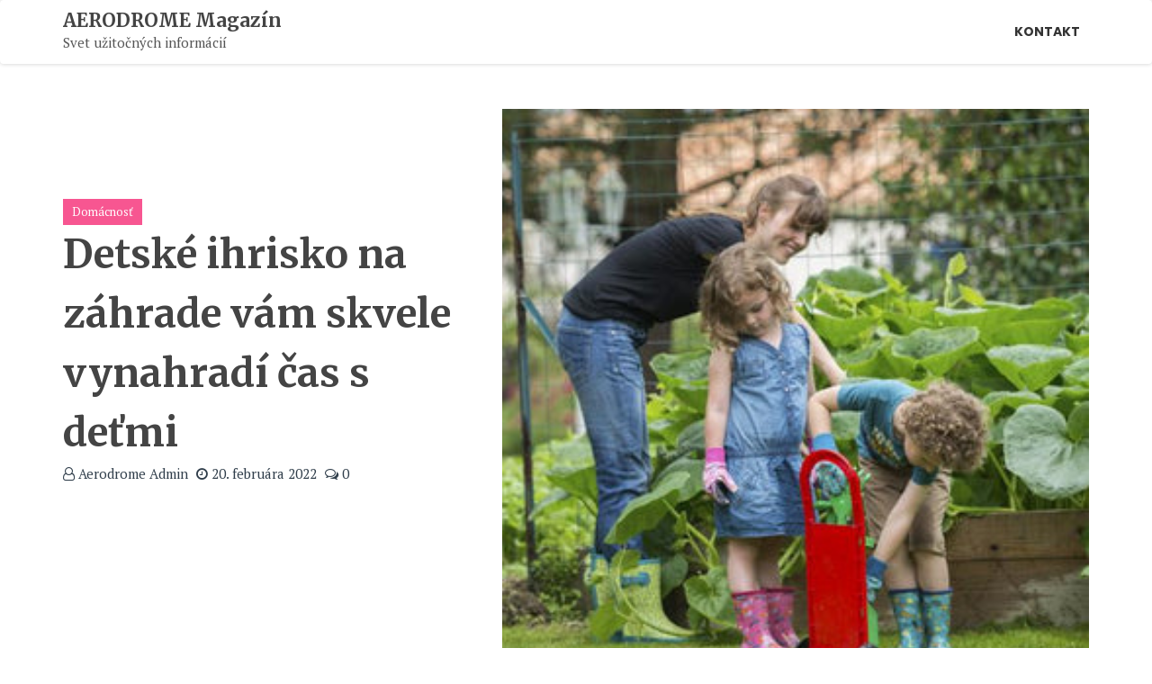

--- FILE ---
content_type: text/html; charset=UTF-8
request_url: https://www.aerodrome.cz/detske-ihrisko-na-zahrade-vam-skvele-vynahradi-cas-s-detmi/
body_size: 28340
content:
<!doctype html>
<html lang="sk-SK">
<head>
	<meta charset="UTF-8">
	<meta name="viewport" content="width=device-width, initial-scale=1">
	<link rel="profile" href="https://gmpg.org/xfn/11">
	<title>Detske ihrisko na zahrade musíte mať! | AERODROME Magazín</title>

<!-- All in One SEO Pack 3.3.4 by Michael Torbert of Semper Fi Web Designob_start_detected [-1,-1] -->
<meta name="description"  content="Aj keď sa to možno na prvý pohľad nemusí zdať, číha v nej mnoho nástrah. Aj na záhrade sa môžu deti poraniť. Vždy myslite hlavne na bezpečnosť svojich detí." />

<script type="application/ld+json" class="aioseop-schema">{"@context":"https://schema.org","@graph":[{"@type":"Organization","@id":"https://www.aerodrome.cz/#organization","url":"https://www.aerodrome.cz/","name":"AERODROME Magaz\u00edn","sameAs":[]},{"@type":"WebSite","@id":"https://www.aerodrome.cz/#website","url":"https://www.aerodrome.cz/","name":"AERODROME Magaz\u00edn","publisher":{"@id":"https://www.aerodrome.cz/#organization"},"potentialAction":{"@type":"SearchAction","target":"https://www.aerodrome.cz/?s={search_term_string}","query-input":"required name=search_term_string"}},{"@type":"WebPage","@id":"https://www.aerodrome.cz/detske-ihrisko-na-zahrade-vam-skvele-vynahradi-cas-s-detmi/#webpage","url":"https://www.aerodrome.cz/detske-ihrisko-na-zahrade-vam-skvele-vynahradi-cas-s-detmi/","inLanguage":"sk-SK","name":"Detsk\u00e9 ihrisko na z\u00e1hrade v\u00e1m skvele vynahrad\u00ed \u010das s de\u0165mi","isPartOf":{"@id":"https://www.aerodrome.cz/#website"},"image":{"@type":"ImageObject","@id":"https://www.aerodrome.cz/detske-ihrisko-na-zahrade-vam-skvele-vynahradi-cas-s-detmi/#primaryimage","url":"https://www.aerodrome.cz/wp-content/uploads/2022/02/kvalitne-detske-ihrisko-na-zahrade.jpg","width":300,"height":300,"caption":"Stavba detsk\u00e9ho ihriska na z\u00e1hrade"},"primaryImageOfPage":{"@id":"https://www.aerodrome.cz/detske-ihrisko-na-zahrade-vam-skvele-vynahradi-cas-s-detmi/#primaryimage"},"datePublished":"2022-02-20T15:50:06+01:00","dateModified":"2024-02-02T20:26:32+01:00","description":"Aj ke\u010f sa to mo\u017eno na prv\u00fd poh\u013ead nemus\u00ed zda\u0165, \u010d\u00edha v nej mnoho n\u00e1strah. Aj na z\u00e1hrade sa m\u00f4\u017eu deti porani\u0165. V\u017edy myslite hlavne na bezpe\u010dnos\u0165 svojich det\u00ed."},{"@type":"Article","@id":"https://www.aerodrome.cz/detske-ihrisko-na-zahrade-vam-skvele-vynahradi-cas-s-detmi/#article","isPartOf":{"@id":"https://www.aerodrome.cz/detske-ihrisko-na-zahrade-vam-skvele-vynahradi-cas-s-detmi/#webpage"},"author":{"@id":"https://www.aerodrome.cz/author/aerodrome-admin/#author"},"headline":"Detsk\u00e9 ihrisko na z\u00e1hrade v\u00e1m skvele vynahrad\u00ed \u010das s de\u0165mi","datePublished":"2022-02-20T15:50:06+01:00","dateModified":"2024-02-02T20:26:32+01:00","commentCount":0,"mainEntityOfPage":{"@id":"https://www.aerodrome.cz/detske-ihrisko-na-zahrade-vam-skvele-vynahradi-cas-s-detmi/#webpage"},"publisher":{"@id":"https://www.aerodrome.cz/#organization"},"articleSection":"Dom\u00e1cnos\u0165, Z\u00e1hrada","image":{"@type":"ImageObject","@id":"https://www.aerodrome.cz/detske-ihrisko-na-zahrade-vam-skvele-vynahradi-cas-s-detmi/#primaryimage","url":"https://www.aerodrome.cz/wp-content/uploads/2022/02/kvalitne-detske-ihrisko-na-zahrade.jpg","width":300,"height":300,"caption":"Stavba detsk\u00e9ho ihriska na z\u00e1hrade"}},{"@type":"Person","@id":"https://www.aerodrome.cz/author/aerodrome-admin/#author","name":"Aerodrome Admin","sameAs":[],"image":{"@type":"ImageObject","@id":"https://www.aerodrome.cz/#personlogo","url":"https://secure.gravatar.com/avatar/30565505ee9fed686f570c9df4452911?s=96&d=mm&r=g","width":96,"height":96,"caption":"Aerodrome Admin"}}]}</script>
<link rel="canonical" href="https://www.aerodrome.cz/detske-ihrisko-na-zahrade-vam-skvele-vynahradi-cas-s-detmi/" />
<!-- All in One SEO Pack -->
<link rel='dns-prefetch' href='//fonts.googleapis.com' />
<link rel='dns-prefetch' href='//s.w.org' />
<link rel="alternate" type="application/rss+xml" title="RSS kanál: AERODROME Magazín &raquo;" href="https://www.aerodrome.cz/feed/" />
		<script type="text/javascript">
			window._wpemojiSettings = {"baseUrl":"https:\/\/s.w.org\/images\/core\/emoji\/12.0.0-1\/72x72\/","ext":".png","svgUrl":"https:\/\/s.w.org\/images\/core\/emoji\/12.0.0-1\/svg\/","svgExt":".svg","source":{"concatemoji":"https:\/\/www.aerodrome.cz\/wp-includes\/js\/wp-emoji-release.min.js?ver=5.4.18"}};
			/*! This file is auto-generated */
			!function(e,a,t){var n,r,o,i=a.createElement("canvas"),p=i.getContext&&i.getContext("2d");function s(e,t){var a=String.fromCharCode;p.clearRect(0,0,i.width,i.height),p.fillText(a.apply(this,e),0,0);e=i.toDataURL();return p.clearRect(0,0,i.width,i.height),p.fillText(a.apply(this,t),0,0),e===i.toDataURL()}function c(e){var t=a.createElement("script");t.src=e,t.defer=t.type="text/javascript",a.getElementsByTagName("head")[0].appendChild(t)}for(o=Array("flag","emoji"),t.supports={everything:!0,everythingExceptFlag:!0},r=0;r<o.length;r++)t.supports[o[r]]=function(e){if(!p||!p.fillText)return!1;switch(p.textBaseline="top",p.font="600 32px Arial",e){case"flag":return s([127987,65039,8205,9895,65039],[127987,65039,8203,9895,65039])?!1:!s([55356,56826,55356,56819],[55356,56826,8203,55356,56819])&&!s([55356,57332,56128,56423,56128,56418,56128,56421,56128,56430,56128,56423,56128,56447],[55356,57332,8203,56128,56423,8203,56128,56418,8203,56128,56421,8203,56128,56430,8203,56128,56423,8203,56128,56447]);case"emoji":return!s([55357,56424,55356,57342,8205,55358,56605,8205,55357,56424,55356,57340],[55357,56424,55356,57342,8203,55358,56605,8203,55357,56424,55356,57340])}return!1}(o[r]),t.supports.everything=t.supports.everything&&t.supports[o[r]],"flag"!==o[r]&&(t.supports.everythingExceptFlag=t.supports.everythingExceptFlag&&t.supports[o[r]]);t.supports.everythingExceptFlag=t.supports.everythingExceptFlag&&!t.supports.flag,t.DOMReady=!1,t.readyCallback=function(){t.DOMReady=!0},t.supports.everything||(n=function(){t.readyCallback()},a.addEventListener?(a.addEventListener("DOMContentLoaded",n,!1),e.addEventListener("load",n,!1)):(e.attachEvent("onload",n),a.attachEvent("onreadystatechange",function(){"complete"===a.readyState&&t.readyCallback()})),(n=t.source||{}).concatemoji?c(n.concatemoji):n.wpemoji&&n.twemoji&&(c(n.twemoji),c(n.wpemoji)))}(window,document,window._wpemojiSettings);
		</script>
		<style type="text/css">
img.wp-smiley,
img.emoji {
	display: inline !important;
	border: none !important;
	box-shadow: none !important;
	height: 1em !important;
	width: 1em !important;
	margin: 0 .07em !important;
	vertical-align: -0.1em !important;
	background: none !important;
	padding: 0 !important;
}
</style>
	<link rel='stylesheet' id='wp-block-library-css'  href='https://www.aerodrome.cz/wp-includes/css/dist/block-library/style.min.css?ver=5.4.18' type='text/css' media='all' />
<link rel='stylesheet' id='travelers_blog_google_fonts-css'  href='//fonts.googleapis.com/css?family=Merriweather%3A300%2C400%2C700%7CPT+Serif%7CPoppins%3A400%2C500%2C600%2C700&#038;ver=1.0' type='text/css' media='all' />
<link rel='stylesheet' id='bootstrap-css'  href='https://www.aerodrome.cz/wp-content/themes/travelers-blog/assets/bootstrap/css/bootstrap.min.css?ver=1.0' type='text/css' media='all' />
<link rel='stylesheet' id='font-awesome-4.7-css'  href='https://www.aerodrome.cz/wp-content/themes/travelers-blog/font-awesome-4.7.0/css/font-awesome.min.css?ver=1.0' type='text/css' media='' />
<link rel='stylesheet' id='travelers_blog-main-css'  href='https://www.aerodrome.cz/wp-content/themes/travelers-blog/assets/css/main.css?ver=1.0' type='text/css' media='all' />
<link rel='stylesheet' id='travelers_blog-component-css'  href='https://www.aerodrome.cz/wp-content/themes/travelers-blog/assets/css/component.css?ver=1.0' type='text/css' media='all' />
<link rel='stylesheet' id='travelers_blog-style2-css'  href='https://www.aerodrome.cz/wp-content/themes/travelers-blog/assets/css/style.css?ver=1.0' type='text/css' media='' />
<link rel='stylesheet' id='travelers_blog-responsive-css'  href='https://www.aerodrome.cz/wp-content/themes/travelers-blog/assets/css/responsive.css?ver=1.0' type='text/css' media='all' />
<link rel='stylesheet' id='travelers_blog-style-css'  href='https://www.aerodrome.cz/wp-content/themes/travelers-blog/style.css?ver=1.0' type='text/css' media='all' />
<style id='travelers_blog-style-inline-css' type='text/css'>

		.breadcrumb_wrapper
		{background: radial-gradient(circle farthest-side at center bottom, #326ddc,#b31818 110%) !important; padding:50px 0 0 !important;}
		footer.style-footer {}
		.upper-head {}
		.theme-info-wrapper {
			padding: 20px 20px 20px 5px;
		}
		.search-box-wrap {
			display: none;
		}
		a.content-tag {#8bc34a}
</style>
<script type='text/javascript' src='https://www.aerodrome.cz/wp-includes/js/jquery/jquery.js?ver=1.12.4-wp'></script>
<script type='text/javascript' src='https://www.aerodrome.cz/wp-includes/js/jquery/jquery-migrate.min.js?ver=1.4.1'></script>
<script type='text/javascript' src='https://www.aerodrome.cz/wp-content/themes/travelers-blog/assets/bootstrap/js/bootstrap.min.js?ver=1.0'></script>
<link rel='https://api.w.org/' href='https://www.aerodrome.cz/wp-json/' />
<link rel="EditURI" type="application/rsd+xml" title="RSD" href="https://www.aerodrome.cz/xmlrpc.php?rsd" />
<link rel="wlwmanifest" type="application/wlwmanifest+xml" href="https://www.aerodrome.cz/wp-includes/wlwmanifest.xml" /> 
<link rel='prev' title='Bio kozuby sú vhodné do domov, ktoré nemajú komín a miesto na skladovanie dreva' href='https://www.aerodrome.cz/bio-kozuby-su-vhodne-do-domov-ktore-nemaju-komin-a-miesto-na-skladovanie-dreva/' />
<link rel='next' title='Drevené altánky, ktoré oživia vašu záhradu' href='https://www.aerodrome.cz/drevene-altanky-ktore-ozivia-vasu-zahradu/' />
<meta name="generator" content="WordPress 5.4.18" />
<link rel='shortlink' href='https://www.aerodrome.cz/?p=504' />
<link rel="alternate" type="application/json+oembed" href="https://www.aerodrome.cz/wp-json/oembed/1.0/embed?url=https%3A%2F%2Fwww.aerodrome.cz%2Fdetske-ihrisko-na-zahrade-vam-skvele-vynahradi-cas-s-detmi%2F" />
<link rel="alternate" type="text/xml+oembed" href="https://www.aerodrome.cz/wp-json/oembed/1.0/embed?url=https%3A%2F%2Fwww.aerodrome.cz%2Fdetske-ihrisko-na-zahrade-vam-skvele-vynahradi-cas-s-detmi%2F&#038;format=xml" />

<!-- Dynamic Widgets by QURL loaded - http://www.dynamic-widgets.com //-->
</head>


<body data-rsssl=1 id="light" class="post-template-default single single-post postid-504 single-format-standard">

	
	<header id="masthead">

		<a class="screen-reader-text skip-link skip_to_content" href="#content">
			Skip to content		</a>

		
	    <nav class="navbar navbar-default with-slicknav">
	        <div id="navbar" class="collapse navbar-collapse navbar-arrow has-no-menu-description">
	            <div class="container">
	            	<div class="logo pull-left ">
	                	<a href="https://www.aerodrome.cz/">

	                		<h3>AERODROME Magazín</h3><p>Svet užitočných informácií</p>
	                	</a>
	            	</div>

	                <ul id="responsive-menu" class="nav navbar-nav pull-right"><li class="page_item page-item-2"><a href="https://www.aerodrome.cz/kontakt/"><span class="eb_menu_title">Kontakt</span></a></li>
</ul>

	            </div>

	        </div><!--/.nav-collapse -->

	        <div id="slicknav-mobile" class="text-logo"></div>

	    </nav> 
	</header><!-- header section end -->

	
        <section class="page-cover">

            <div class="container">

                <div class="row">

                                            <div class="col-xs-5">
                        
                        <div class="cover-content ">

                            <div class="single-category">

                                      	
      		<span>
        		<a href="https://www.aerodrome.cz/category/domacnost/" class="tag content-tag content-styl tag-black">
          			Domácnosť        		</a>
      		</span>

		                                
                            </div>

                            <h1>Detské ihrisko na záhrade vám skvele vynahradí čas s deťmi</h1>

                            <div class="author-detail">
                                  
  		<p><a href="https://www.aerodrome.cz/author/aerodrome-admin/" title="Aerodrome Admin">
    		<i class="fa fa-user-o"></i>
    		Aerodrome Admin 	 	</a></p>
                                
  		<p><a href="https://www.aerodrome.cz/2022/02/20/">
    		<i class="fa fa-clock-o"></i>
    		20. februára 2022  		</a></p>

  		<p><a href="https://www.aerodrome.cz/detske-ihrisko-na-zahrade-vam-skvele-vynahradi-cas-s-detmi//#respond">
    		<i class="fa fa-comments-o"></i>
    		0  		</a></p>

	                            </div>

                        </div>

                    </div>
                    
                     
                        <div class="col-xs-7 single_page_image_wrapper">
                        	<img width="300" height="300" src="https://www.aerodrome.cz/wp-content/uploads/2022/02/kvalitne-detske-ihrisko-na-zahrade.jpg" class="attachment-travelers_blog_detail size-travelers_blog_detail wp-post-image" alt="Detské ihrisko na záhrade vám skvele vynahradí čas s deťmi" title="Detské ihrisko na záhrade vám skvele vynahradí čas s deťmi" srcset="https://www.aerodrome.cz/wp-content/uploads/2022/02/kvalitne-detske-ihrisko-na-zahrade.jpg 300w, https://www.aerodrome.cz/wp-content/uploads/2022/02/kvalitne-detske-ihrisko-na-zahrade-150x150.jpg 150w" sizes="(max-width: 300px) 100vw, 300px" />                    	 
                        </div>
                                        </div>
            </div>
        </section>

        <section class="item-content">
            <div class="container">
                <div class="row">
                    <div class="col-sm-10 col-sm-offset-1">

                        <div class="item-wrapper" id="content">
                            <div class="item-detail">
                                <p style="text-align: justify;"><span style="font-weight: 400;">Zabaviť malé dieťa je často krát náročné. Dnes už však existuje mnoho prostriedkov, ktoré nám pomôžu naše deti zabaviť a pomôžu tiež aj k tomu, aby boli spokojnejšie. Čím viac času budú deti tráviť v záhrade a na čerstvom vzduchu, tým lepšie. Ak ak vy chcete, aby sa deti naučili čas tráviť vonku, poradíme vám spôsoby, ako si zariadiť záhradu tak, aby sa na ňu pýtali aj samé! Vyskúšajte napríklad detske ihrisko na zahrade!</span></p>
<h2 style="text-align: justify;"><b>Záhrada by mala byť v prvom rade bezpečná</b></h2>


<div class="wp-block-image"><figure class="alignright size-large is-resized"><img src="https://www.aerodrome.cz/wp-content/uploads/2022/02/drevene-detske-ihrisko-na-zahrade.jpg" alt="Detske ihrisko na zahrade na mieru" class="wp-image-506" width="312" height="213" srcset="https://www.aerodrome.cz/wp-content/uploads/2022/02/drevene-detske-ihrisko-na-zahrade.jpg 700w, https://www.aerodrome.cz/wp-content/uploads/2022/02/drevene-detske-ihrisko-na-zahrade-300x205.jpg 300w, https://www.aerodrome.cz/wp-content/uploads/2022/02/drevene-detske-ihrisko-na-zahrade-670x460.jpg 670w, https://www.aerodrome.cz/wp-content/uploads/2022/02/drevene-detske-ihrisko-na-zahrade-440x300.jpg 440w" sizes="(max-width: 312px) 100vw, 312px" /><figcaption>Montáž detského ihriska na záhrade</figcaption></figure></div>


<p style="text-align: justify;"><span style="font-weight: 400;">V súčasnosti sme svedkami toho, že čoraz viac detí trávi svoj voľný čas vo vnútri domácnosti. A to napríklad hraním hier na počítači, pozeraním rozprávok na mobile alebo dokonca hraním hier na televízore. Ak aj vy chcete toto zmeniť a chcete, aby vaše deti trávili čo najviac času na záhrade, ste na správnom mieste – poradíme vám! Na čo je však potrebné myslieť je to, aby bola záhrada bezpečná. Aj keď sa to možno na prvý pohľad nemusí zdať, číha v nej mnoho nástrah. Aj na záhrade sa môžu deti poraniť. Ak máte v záhrade vodu, o to je dôležité zachovať bezpečnosť. Bazén alebo záhradné jazierko predstavujú veľkých strašiakov. Okrem toho tiež aj tŕňovité kríky či niečo, čo môže dieťaťu ublížiť. Špeciálnu kapitolu tiež tvoria aj jedovaté rastliny. Všetko to, čo môže dieťa jesť by ste mali zo záhrady vylúčiť. Ak chcete, aby sa dieťa bezpečne hralo, vytvorte mu napríklad detské ihrisko! Domáce ihrisko na záhrade ponúka mnoho výhod. Už viac nebudete musieť vymýšľať, kam dieťa zobrať, aby sa zabavilo. Ďalšou výhodou je aj to, že dieťa vybehne jednoducho na záhradu a vy ho budete mať po celý čas pod kontrolou. Dnes už existujú ihriská, ktoré je možné zložiť podľa vašich predstáv. Ak sa však rozhodnete, že detské ihrisko na záhrade je pre vás tou správnou voľbou, myslite v prvom rade na to, že by toto miesto malo byť bezpečné. Ďalšou vecou, ktorú by malo toto ihrisko spĺňať je aj kvalita – čím vyššia kvalita, tým väčšia spoľahlivosť. </span><span style="font-weight: 400;">Ak aj vás zaujíma, ako najlepšie zabaviť deti vo vašej domácnosti, prečítajte si nasledovné odporúčania na stránke</span> <span style="font-weight: 400;">https://www.hrave-ihrisko.sk/</span><span style="font-weight: 400;">. Spôsobov je mnoho, stačí si len vybrať! To isté platí aj v prípade detského ihriska vo vašej záhrade. Ak máte k dispozícií dostatok priestoru, prečo takúto zábavu dieťaťu nedopriať?</span></p>                            </div>
                            <div class="author-profile">
                                  	<div class="profile-image">
    	<img alt='' src='https://secure.gravatar.com/avatar/30565505ee9fed686f570c9df4452911?s=96&#038;d=mm&#038;r=g' class='avatar avatar-96 photo' height='96' width='96' />  	</div>
  	<div class="profile-content heading-styl">
    	<p class="highlight">Written By</p>
    	    	<h3>
    		<a class="heading-styl" href="https://www.aerodrome.cz/author/aerodrome-admin/" title="Aerodrome Admin">Aerodrome Admin    		</a>
    	</h3>
  	</div>
	                            </div>
                            <div class="item-tags">
                                 
                            </div> 
                                                    </div>
                    </div>
                </div>
            </div>
        </section>

        <section class="detail-page-post">
            <div class="container">
                <div class="col-sm-12">
                    <div class="post-wide">
                        <div class="row">
                            
        	<div class="col-md-6 col-md-push-6">
    			<div class="list-item">
    				<div class="post-image list-image">
    					<a href="https://www.aerodrome.cz/kondenzacny-kotol-vykurujte-efektivne-a-ekologicky/">
      						<img width="470" height="350" src="https://www.aerodrome.cz/wp-content/uploads/2025/11/05_Protherm_Tiger-Condens-470x350.jpg" class="attachment-travelers_blog_detail_cat_one size-travelers_blog_detail_cat_one wp-post-image" alt="Kondenzačný kotol" />      						<div class="image-overlay"></div>
       					</a>
    				</div>
  				</div>
  			</div>

    		<div class="col-md-6 col-md-pull-6">
      			<div class="post-content">
        
          			<h2>
          				<a class="heading-styl" href="https://www.aerodrome.cz/kondenzacny-kotol-vykurujte-efektivne-a-ekologicky/"  title="Kondenzačný kotol &#8211; vykurujte efektívne a ekologicky">
            				Kondenzačný kotol &#8211; vykurujte efektívne a ekologicky          				</a>
          			</h2>
          			
          			<p class="content-styl">
          				Moderné domácnosti čoraz viac hľadajú efektívne spôsoby vykurovania, ktoré dokážu znížiť spotrebu energií a zároveň zabezpečiť stabilný tepelný komfort. Práve kondenzačný kotol sa stal jedným z najvyhľadávanejších riešení, pretože spája úspornosť, ekologickosť aj dlhodobú spoľahlivosť. Vďaka špecifickému spôsobu spaľovania dokáže získať teplo aj zo sp...          		
          			</p>

      				<div class="author-detail">
          				  
  		<p><a href="https://www.aerodrome.cz/author/aerodrome-admin/" title="Aerodrome Admin">
    		<i class="fa fa-user-o"></i>
    		Aerodrome Admin 	 	</a></p>
                                
  		<p><a href="https://www.aerodrome.cz/2025/11/24/">
    		<i class="fa fa-clock-o"></i>
    		24. novembra 2025  		</a></p>

  		<p><a href="https://www.aerodrome.cz/kondenzacny-kotol-vykurujte-efektivne-a-ekologicky//#respond">
    		<i class="fa fa-comments-o"></i>
    		0  		</a></p>

	          			</div>
    
    			</div>
  			</div>  			
  
  			                        </div>
                    </div>
                    <div class="post-small">
                        <div class="row">
                                       
    		<div class="col-sm-4">
      			
      			<div class="post-small-box list-item">

       				<div class="post-small-image list-image">
              		
              			<a href="https://www.aerodrome.cz/vstavane-skrine-v-chodbe-su-vynikajucim-riesenim/">
         					<img width="300" height="300" src="https://www.aerodrome.cz/wp-content/uploads/2025/07/stylove-vstavane-skrine-do-chodby.jpg" class="attachment-travelers_blog_medium size-travelers_blog_medium wp-post-image" alt="Vstavané skrine do chodby" srcset="https://www.aerodrome.cz/wp-content/uploads/2025/07/stylove-vstavane-skrine-do-chodby.jpg 300w, https://www.aerodrome.cz/wp-content/uploads/2025/07/stylove-vstavane-skrine-do-chodby-150x150.jpg 150w" sizes="(max-width: 300px) 100vw, 300px" />            				<div class="image-overlay"></div>
              			</a> 

       				</div>
       	
       				<div class="post-small-content">
        				<h3>
        					<a class="heading-styl" href="https://www.aerodrome.cz/vstavane-skrine-v-chodbe-su-vynikajucim-riesenim/"  title="Vstavané skrine v chodbe sú výborným riešením">
            					Vstavané skrine v chodbe sú výborným riešením          					</a>
          				</h3>
          	
          				<p class="content-styl">
          					Chodba je často prvým pohľadom, ktorý sa naskytne vo vašom dome, a mala by odrážať váš zmysel pre štýl a estetiku. Mnoho ľudí však bojuje s maximalizáciou úžitku tohto priestoru. Tento článok skúma, ako môžu vstavané skrine v predsieni slú�...          	 					
          	 			</p>
          	
  						<div class="author-detail">
          					  
  		<p><a href="https://www.aerodrome.cz/author/aerodrome-admin/" title="Aerodrome Admin">
    		<i class="fa fa-user-o"></i>
    		Aerodrome Admin 	 	</a></p>
                                
  		<p><a href="https://www.aerodrome.cz/2025/07/21/">
    		<i class="fa fa-clock-o"></i>
    		21. júla 2025  		</a></p>

  		<p><a href="https://www.aerodrome.cz/vstavane-skrine-v-chodbe-su-vynikajucim-riesenim//#respond">
    		<i class="fa fa-comments-o"></i>
    		0  		</a></p>

	          				</div>

       				</div>

      			</div>

     		</div>

     		           
    		<div class="col-sm-4">
      			
      			<div class="post-small-box list-item">

       				<div class="post-small-image list-image">
              		
              			<a href="https://www.aerodrome.cz/kompletna-rekonstrukcia-bytu-co-vsetko-zahrna-a-ako-na-to/">
         					<img width="400" height="400" src="https://www.aerodrome.cz/wp-content/uploads/2024/11/kompletna-rekonstrukcia-bytu.jpeg" class="attachment-travelers_blog_medium size-travelers_blog_medium wp-post-image" alt="" srcset="https://www.aerodrome.cz/wp-content/uploads/2024/11/kompletna-rekonstrukcia-bytu.jpeg 400w, https://www.aerodrome.cz/wp-content/uploads/2024/11/kompletna-rekonstrukcia-bytu-300x300.jpeg 300w, https://www.aerodrome.cz/wp-content/uploads/2024/11/kompletna-rekonstrukcia-bytu-150x150.jpeg 150w" sizes="(max-width: 400px) 100vw, 400px" />            				<div class="image-overlay"></div>
              			</a> 

       				</div>
       	
       				<div class="post-small-content">
        				<h3>
        					<a class="heading-styl" href="https://www.aerodrome.cz/kompletna-rekonstrukcia-bytu-co-vsetko-zahrna-a-ako-na-to/"  title="Kompletná rekonštrukcia bytu: Čo všetko zahŕňa a ako na to?">
            					Kompletná rekonštrukcia bytu: Čo všetko zahŕňa a ako na to?          					</a>
          				</h3>
          	
          				<p class="content-styl">
          					Prestavba vášho obytného priestoru môže byť vzrušujúca, ale zároveň náročná úloha. Kompletná rekonštrukcia si vyžaduje nielen značné časové úsilie, ale aj značnú finančnú investíciu. Okrem toho si vyžaduje starostlivé plánovanie a koor...          	 					
          	 			</p>
          	
  						<div class="author-detail">
          					  
  		<p><a href="https://www.aerodrome.cz/author/tomstefanik92/" title="TomStefanik92">
    		<i class="fa fa-user-o"></i>
    		TomStefanik92 	 	</a></p>
                                
  		<p><a href="https://www.aerodrome.cz/2024/11/30/">
    		<i class="fa fa-clock-o"></i>
    		30. novembra 2024  		</a></p>

  		<p><a href="https://www.aerodrome.cz/kompletna-rekonstrukcia-bytu-co-vsetko-zahrna-a-ako-na-to//#respond">
    		<i class="fa fa-comments-o"></i>
    		0  		</a></p>

	          				</div>

       				</div>

      			</div>

     		</div>

     		           
    		<div class="col-sm-4">
      			
      			<div class="post-small-box list-item">

       				<div class="post-small-image list-image">
              		
              			<a href="https://www.aerodrome.cz/ako-zvladnut-rekonstrukciu-bytu/">
         					<img width="300" height="400" src="https://www.aerodrome.cz/wp-content/uploads/2024/07/byt.jpg" class="attachment-travelers_blog_medium size-travelers_blog_medium wp-post-image" alt="Rekonstrukcia bytu Bratislava" srcset="https://www.aerodrome.cz/wp-content/uploads/2024/07/byt.jpg 300w, https://www.aerodrome.cz/wp-content/uploads/2024/07/byt-225x300.jpg 225w" sizes="(max-width: 300px) 100vw, 300px" />            				<div class="image-overlay"></div>
              			</a> 

       				</div>
       	
       				<div class="post-small-content">
        				<h3>
        					<a class="heading-styl" href="https://www.aerodrome.cz/ako-zvladnut-rekonstrukciu-bytu/"  title="Ako zvládnuť rekonštrukciu bytu ?">
            					Ako zvládnuť rekonštrukciu bytu ?          					</a>
          				</h3>
          	
          				<p class="content-styl">
          					Rekonštrukcia alebo prestavba bytu môže byť vzrušujúci a zároveň zdrvujúci proces. Zahŕňa prijímanie dôležitých rozhodnutí, investovanie značného času a prostriedkov a celkovo prekonávanie rôznych problémov. Cieľom článku&nbsp; Ako zvládnu...          	 					
          	 			</p>
          	
  						<div class="author-detail">
          					  
  		<p><a href="https://www.aerodrome.cz/author/aerodrome-admin/" title="Aerodrome Admin">
    		<i class="fa fa-user-o"></i>
    		Aerodrome Admin 	 	</a></p>
                                
  		<p><a href="https://www.aerodrome.cz/2024/07/20/">
    		<i class="fa fa-clock-o"></i>
    		20. júla 2024  		</a></p>

  		<p><a href="https://www.aerodrome.cz/ako-zvladnut-rekonstrukciu-bytu//#respond">
    		<i class="fa fa-comments-o"></i>
    		0  		</a></p>

	          				</div>

       				</div>

      			</div>

     		</div>

     		                        </div>
                    </div>
                </div>
            </div>
        </section>

        

--- FILE ---
content_type: text/css
request_url: https://www.aerodrome.cz/wp-content/themes/travelers-blog/assets/css/main.css?ver=1.0
body_size: 2265
content:
/*************************
*******Reset******
**************************/

html {
    font-family: sans-serif;
    -ms-text-size-adjust: 100%;
    -webkit-text-size-adjust: 100%;
}

/* HTML5 display-role reset for older browsers */

article,
aside,
details,
figcaption,
figure,
footer,
header,
hgroup,
menu,
nav,
section {
    display: block;
}


ol,
ul {
    list-style: none;
    padding-left: 0;
}

blockquote,
q {
    quotes: none;
}

blockquote:before,
blockquote:after,
q:before,
q:after {
    content: '';
    content: none;
}

table {
    border-collapse: collapse;
    border-spacing: 0;
}

* {
    box-sizing: border-box;
    -o-box-sizing: border-box;
    -ms-box-sizing: border-box;
    -moz-box-sizing: border-box;
    -khtml-box-sizing: border-box;
    -webkit-box-sizing: border-box;
}

body {
  background: #fff;
  font-family: 'PT Serif', serif !important;
  font-weight: 400;
  color: #64686d;
  line-height: 26px;
  line-height: 1.5;
  font-size: 15px;
}

img {
    width: 100%;
    height: auto;
    display: block;
}

img {
    -ms-interpolation-mode: bicubic;
}

object,
embed {
    max-width: 100%;
}


/*************************
*******Default Typography******
**************************/

h1,
h2,
h3,
h4,
h5,
h6 {
  font-weight: 600;
  margin: 0;
  font-family: 'Merriweather', serif;
 text-shadow:none;
 color: #444;
}

h1{
  font-size: 36px;
}
h2 {
  font-size: 28px; 
}

h3 {
  font-size: 21px; 
}

h4 {
  font-size: 18px; 
}

h5 {
  font-size: 16px; 
}

h6 {
  font-size: 14px; 
}

a,
a:visited,
a:focus,
a:active,
a:hover {
    text-decoration: none;
    outline: none;
}

a:hover,
a:focus {
  text-decoration: none;
  color: #f75691;
}
hr {
  border-top: 1px solid #e5e5e5;
  border-bottom: 1px solid #fff;
}

ol, ul, p{
    margin: 0;
}

p{
  font-size: 15px;
  color: #555;
  line-height: 1.7;
}

small{font-size: 100%;}

.overlay { position: absolute; top: 0; left: 0; width: 100%; height: 100%; background: rgba(0, 0, 0, 0.6); /* browsers */ filter: progid: DXImageTransform.Microsoft.gradient(GradientType=0, startColorstr='#7c000000', endColorstr='#7c000000'); /* IE */ }